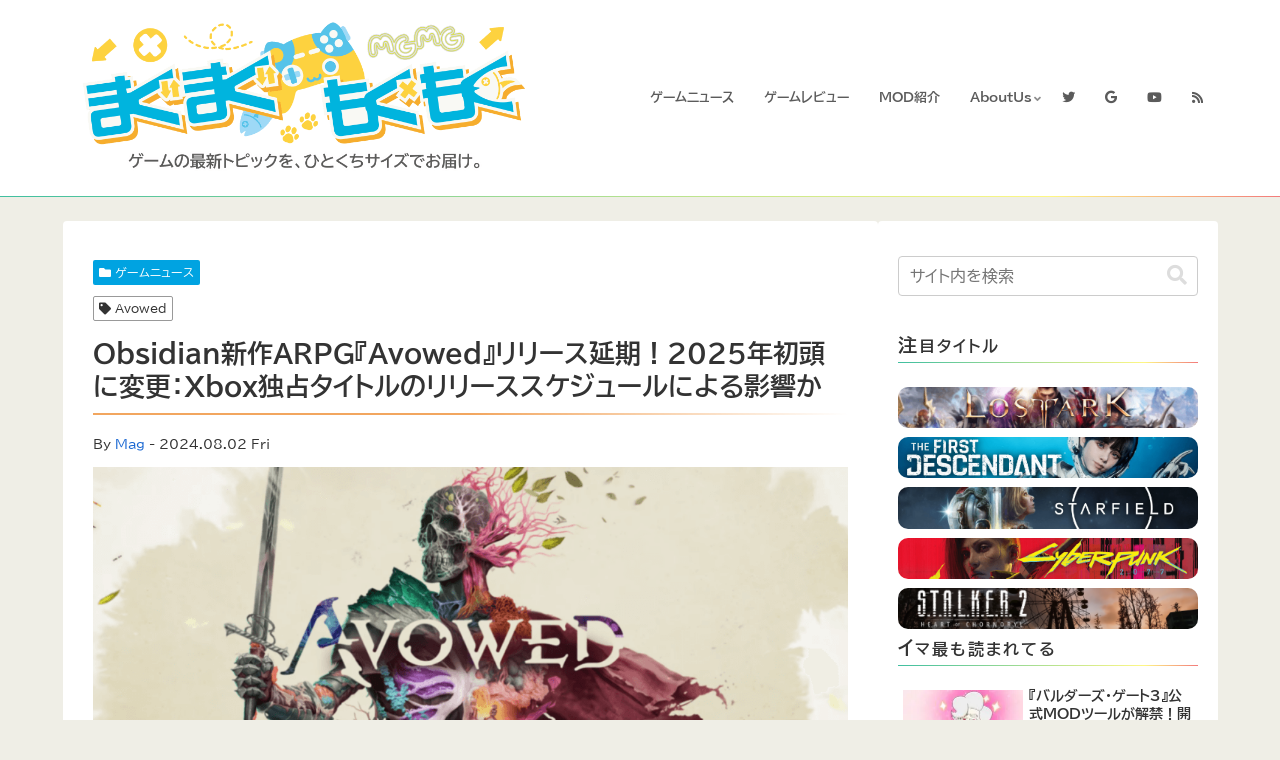

--- FILE ---
content_type: text/javascript; charset=utf-8
request_url: https://imp-bidapi.i-mobile.co.jp/api/v1/spot.ashx?ver=1.2.45&type=banner&url=https://magurowch.net/2024/08/02/11064/&direct=1&fif=0&sf=0&cof=0&dfp=0&amp=0&sp=0&ios=0&pid=80138&mid=558707&asid=1817629&spec=0&nemu=0
body_size: 829
content:
{"task":{},"error":{"code":200,"message":""},"result":{"bidid":"d7b49f03-b593-4697-9cef-b062cf2123c4","mediaId":558707,"partnerId":80138,"spotId":1817629,"width":300,"height":250,"presentationId":21,"platform":2,"slot_count":1,"xid":"00000000-0000-0000-0000-000000000000","webview":false,"rotation_count":7,"demander":[{"type":1,"id":1,"content_type":2,"tag":"","api_params":{"allow_banner":"true","allow_native":"false","allow_movie":"true"},"s":3112},{"type":1,"id":36,"content_type":4,"tag":"\r\n<div class=\"amoad_frame sid_62056d310111552cda0b5aae0dd6f3cd40b5cc9672bb84b1469726055e857402 container_div color_#0000CC-#444444-#FFFFFF-#0000FF-#009900 sp\"  data-width=\"300\" data-height=\"250\"></div>\r\n<script src='https://j.amoad.com/js/aa.js' type='text/javascript' charset='utf-8'></script><style>\r\n  div[class^=\"amoad_frame\"] > div {\r\n    width: 100%!important;\r\n    height: 100%!important;\r\n  }\r\n</style>","api_params":{},"s":1579}],"rotation":false},"status":200}

--- FILE ---
content_type: application/javascript; charset=utf-8;
request_url: https://dalc.valuecommerce.com/app3?p=889532004&_s=https%3A%2F%2Fmagurowch.net%2F2024%2F08%2F02%2F11064%2F&vf=iVBORw0KGgoAAAANSUhEUgAAAAMAAAADCAYAAABWKLW%2FAAAAMElEQVQYV2NkFGP4n5HykOF5myID4%2FQG5v8vveMZuvYvZmDczdX13%2FucD8NRDS0GACAvDre%2BZ20JAAAAAElFTkSuQmCC
body_size: 839
content:
vc_linkswitch_callback({"t":"697ae151","r":"aXrhUQAFWe0DgMtiCooERAqKBtSaxA","ub":"aXrhUAACl4ADgMtiCooFuwqKBtjWyw%3D%3D","vcid":"lJIVYsZwW1Mb7hni-E8EfgmIgMJMO4ooSYwFjsvr8Q-0axwd3kh6Lw","vcpub":"0.350701","shopping.geocities.jp":{"a":"2826703","m":"2201292","g":"8e1755908a"},"l":4,"www.frontier-direct.jp":{"a":"2748511","m":"3274554","g":"385f91be8a"},"shopping.yahoo.co.jp":{"a":"2826703","m":"2201292","g":"8e1755908a"},"p":889532004,"paypaymall.yahoo.co.jp":{"a":"2826703","m":"2201292","g":"8e1755908a"},"tsukumo.co.jp":{"a":"2348206","m":"2097626","g":"cffc53748a"},"s":3701210,"approach.yahoo.co.jp":{"a":"2826703","m":"2201292","g":"8e1755908a"},"paypaystep.yahoo.co.jp":{"a":"2826703","m":"2201292","g":"8e1755908a"},"mini-shopping.yahoo.co.jp":{"a":"2826703","m":"2201292","g":"8e1755908a"}})

--- FILE ---
content_type: text/javascript; charset=utf-8
request_url: https://imp-bidapi.i-mobile.co.jp/api/v1/spot.ashx?ver=1.2.45&type=banner&url=https://magurowch.net/2024/08/02/11064/&direct=1&fif=0&sf=0&cof=0&dfp=0&amp=0&sp=0&ios=0&pid=80138&mid=558707&asid=1817630&spec=0&nemu=0
body_size: 826
content:
{"task":{},"error":{"code":200,"message":""},"result":{"bidid":"200b4ece-276e-4e0c-9986-42f43a08c056","mediaId":558707,"partnerId":80138,"spotId":1817630,"width":300,"height":250,"presentationId":21,"platform":2,"slot_count":1,"xid":"00000000-0000-0000-0000-000000000000","webview":false,"rotation_count":7,"demander":[{"type":1,"id":1,"content_type":2,"tag":"","api_params":{"allow_banner":"true","allow_native":"false","allow_movie":"true"},"s":886},{"type":1,"id":36,"content_type":4,"tag":"\r\n<div class=\"amoad_frame sid_62056d310111552cda0b5aae0dd6f3cd76785660ac4965933044c77139f4d584 container_div color_#0000CC-#444444-#FFFFFF-#0000FF-#009900 sp\"  data-width=\"300\" data-height=\"250\"></div>\r\n<script src='https://j.amoad.com/js/aa.js' type='text/javascript' charset='utf-8'></script><style>\r\n  div[class^=\"amoad_frame\"] > div {\r\n    width: 100%!important;\r\n    height: 100%!important;\r\n  }\r\n</style>","api_params":{},"s":932}],"rotation":false},"status":200}

--- FILE ---
content_type: text/javascript; charset=utf-8
request_url: https://imp-bidapi.i-mobile.co.jp/api/v1/spot.ashx?ver=1.2.45&type=banner&url=https://magurowch.net/2024/08/02/11064/&direct=1&fif=0&sf=0&cof=0&dfp=0&amp=0&sp=0&ios=0&pid=80138&mid=558617&asid=1817633&spec=0&nemu=0
body_size: 517
content:
{"task":{},"error":{"code":200,"message":""},"result":{"bidid":"d22fc318-1e57-4a6a-adaa-a73cc895cf92","mediaId":558617,"partnerId":80138,"spotId":1817633,"width":300,"height":600,"presentationId":24,"platform":1,"slot_count":1,"xid":"00000000-0000-0000-0000-000000000000","webview":false,"rotation_count":7,"demander":[{"type":1,"id":1,"content_type":2,"tag":"","api_params":{"allow_banner":"true","allow_native":"false","allow_movie":"false"},"s":614},{"type":1,"id":12,"content_type":2,"tag":"","api_params":{"p_id":"4961","site":"API:1817633","media_type":"1","badv":"ad-nex.com,ima55.biz,mintj.com,nyan-2.net","floor_price":"1"},"s":620}],"rotation":false},"status":200}